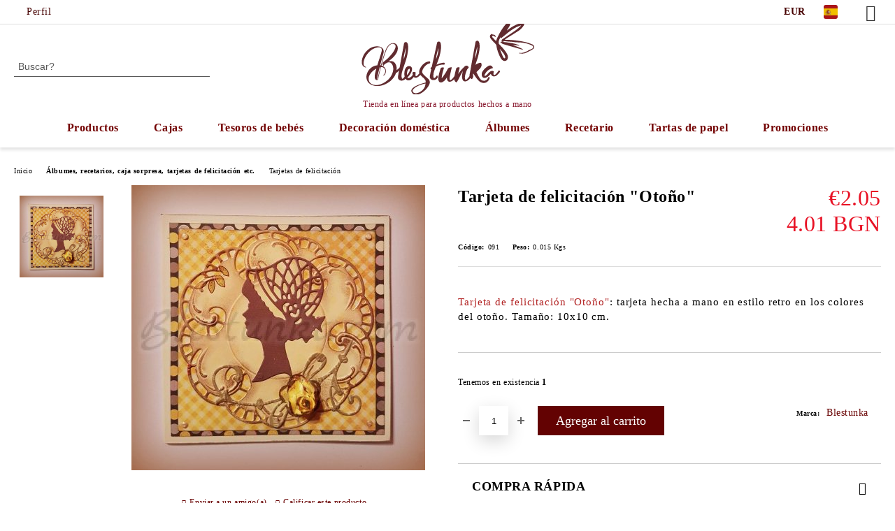

--- FILE ---
content_type: text/html; charset=utf-8
request_url: https://blestunka.com/es/product/954/tarjeta-de-felicitaci-n-oto-o.html
body_size: 16321
content:
<!DOCTYPE html>
<html lang="es">
<head>
	<meta http-equiv="Content-Type" content="text/html; charset=utf-8" />
<meta http-equiv="Content-Script-Type" content="text/javascript" />
<meta http-equiv="Content-Style-Type" content="text/css" />
<meta name="description" content="Tarjeta de felicitación &quot;Otoño&quot;: Tarjeta de felicitación &quot;Otoño&quot;: tarjeta hecha a mano en estilo retro en los colores del otoño. Tamaño: 10х10 cm.
 
Las tarjetas y los álbumes se pueden elaborar también a base de un pedido individual: en los colores, con los acentos y otras decoraciones que usted decida.

Puede hacer un pedido en e-mail: info@blestunka.com o dejando un mensaje privado en www.facebook.com/blestunka y nosotros&amp;nbsp; vamos a ofrecerle distintas variantes, toman" />
<meta name="keywords" content="Tarjeta, felicitación, Otoño, Tarjeta, felicitación" />
<meta name="twitter:card" content="summary" /><meta name="twitter:site" content="@server.seliton.com" /><meta name="twitter:title" content="www.blestunka.com: Tarjeta de felicitación &quot;Otoño&quot;" /><meta name="twitter:description" content="Tarjeta de felicitación &quot;Otoño&quot;: Tarjeta de felicitación &quot;Otoño&quot;: tarjeta hecha a mano en estilo retro en los colores del otoño. Tamaño: 10х10 cm.
 
Las tarjetas y los álbumes se pueden elaborar también a base de un pedido individual: en los colores, con los acentos y otras decoraciones que usted decida.

Puede hacer un pedido en e-mail: info@blestunka.com o dejando un mensaje privado en www.facebook.com/blestunka y nosotros&amp;nbsp; vamos a ofrecerle distintas variantes, toman" /><meta name="twitter:image" content="http://blestunka.com/userfiles/productimages/product_2844.jpg" />
<link rel="icon" type="image/x-icon" href="/favicon.ico" />
<title>www.blestunka.com: Tarjeta de felicitación &quot;Otoño&quot;</title>
<link rel="canonical" href="https://blestunka.com/es/product/954/tarjeta-de-felicitaci-n-oto-o.html" />

<link rel="stylesheet" type="text/css" href="/userfiles/css/css_111_1682.css" />
<script type="text/javascript" src="/userfiles/css/js_111_456.js"></script>
<meta name="viewport" content="width=device-width, initial-scale=1" />
<link rel="alternate" type="application/rss+xml" title="Noticias" href="/module.php?ModuleName=com.summercart.rss&amp;UILanguage=es&amp;FeedType=News" />
<script type="text/javascript">
$(function(){
	$('.innerbox').colorbox({minWidth: 500, minHeight: 300, maxWidth: '90%', maxHeight: '96%'});
		var maxProducts = 7;
	var httpsDomain = 'https://blestunka.com/';
	var searchUrl = '/es/search.html';
	var seeMoreText = 'ver más';
	
	SC.Util.initQuickSearch(httpsDomain, maxProducts, searchUrl, seeMoreText);
	});

SC.storeRoot = 'https://blestunka.com/';
SC.storeRootPath = '/';
SC.ML.PROVIDE_VALID_EMAIL = 'Se necesita proporcionar un correo electrónico válido.';
SC.JSVersion = '';
</script>


		<script type="application/ld+json">
			{
				"@context": "https://schema.org",
				"@type": "BreadcrumbList",
				"itemListElement":
				[
					{
						"@type": "ListItem",
						"position": 1,
						"item":
						{
							"@id": "https://blestunka.com/es/",
							"name": "Inicio"
						}
					},
					{
						"@type": "ListItem",
						"position": 2,
						"item":
						{
							"@id": "https://blestunka.com/es/category/251/lbumes-recetarios-caja-sorpresa-tarjetas-de-felicitaci-n-etc.html",
							"name": "Álbumes, recetarios, caja sorpresa, tarjetas de felicitación etc."
						}
					},
					{
						"@type": "ListItem",
						"position": 3,
						"item":
						{
							"@id": "https://blestunka.com/es/category/257/tarjetas-de-felicitaci-n.html",
							"name": "Tarjetas de felicitación"
						}
					},
					{
						"@type": "ListItem",
						"position": 4,
						"item":
						{
							"@id": "https://blestunka.com/es/product/954/tarjeta-de-felicitaci-n-oto-o.html",
							"name": "Tarjeta de felicitación &quot;Otoño&quot;"
						}
					}
				]
			}
		</script>





<meta property="og:site_name" content="www.blestunka.com" /><meta property="og:locality" content="Sofía" /><meta property="og:postal-code" content="1421" /><meta property="og:country-name" content="Bulgaria" /><meta property="og:email" content="info@blestunka.com" /><meta property="og:phone_number" content="+359887625524" /><meta property="og:type" content="product" /><meta property="og:title" content="Tarjeta de felicitación &quot;Otoño&quot;" /><meta property="og:url" content="https://blestunka.com/es/product/954/tarjeta-de-felicitaci-n-oto-o.html" /><meta property="og:image" content="https://blestunka.com/userfiles/productimages/product_2844.jpg" /><meta property="og:description" content="Tarjeta de felicitación &quot;Otoño&quot;: tarjeta hecha a mano en estilo retro en los colores del otoño. Tamaño: 10х10 cm." /><!-- Global site tag (gtag.js) - Google Analytics -->
<script>
	window.gtag_loaded = true;
	window.dataLayer = window.dataLayer || [];
	function gtag(){dataLayer.push(arguments);}
	
			gtag('consent', 'default', {
			'ad_storage': 'granted',
			'ad_user_data': 'granted',
			'ad_personalization': 'granted',
			'analytics_storage': 'granted',
			'functionality_storage': 'granted',
			'personalization_storage': 'granted',
			'security_storage': 'granted'
		});
	</script>
<script async src="https://www.googletagmanager.com/gtag/js?id=G-XG0XJ7Q4TJ "></script>
<script>
	gtag('js', new Date());
	gtag('config', 'G-XG0XJ7Q4TJ ', {'allow_enhanced_conversions':true});
</script>
<!-- /Global site tag (gtag.js) - Google Analytics -->
</head>

<body class="lang-es dynamic-page dynamic-page-product layout-214 layout-type-wide products-per-row-4 " >


<div class="c-body-container js-body-container">
	<div class="c-body-container__sub">
		
		<header class="container c-header js-header-container">
						<div class="c-header__topline">
				<div class="c-header__topline-inner">
					<div class="c-header__profile js-header-login-section">
						<div class="c-header__profile-toggle-icon">Perfil</div>
																								
												<div class="c-header__profile-dd">
							<a href="https://blestunka.com/es/login.html" class="c-header__profile_link c-header__profile-login">Iniciar sesión</a>
							<a href="https://blestunka.com/es/register.html" class="c-header__profile_link c-header__profile-register">Registrarse</a>
						</div>
												
						<div class="c-header__phone-wrapper c-header__contacet-row">
							<a href="tel:+359887625524" class="c-header__phone-number">+359887625524</a>
						</div>
					</div>
					
					<div class="c-header__lang-currency-social">
												<div class="c-header__currency js-header-currency">
							<span class="c-header__currency-label">Moneda</span>
							<div class="c_header__currency-selected">
								<span class="c-header__currency-code-wrapper"><span class="c_header__currency-selected-code">EUR</span></span>
							</div>
							<input type="hidden" name="CurrencyID" class="CurrencyID" id="js-selected-currencyid" value="2" />
							<ul id="currency-list" class="c-header__currency-list">
																<li class="c-header__currency-selector js-currency-selector selected" id="currencyId_2">EUR</li>
																<li class="c-header__currency-selector js-currency-selector " id="currencyId_6">BGN</li>
															</ul>
						</div>
												
												<div class="c-header__language js-header-language">
							<span class="c-header__language-label">Idioma</span>
							<div class="language-container">
																								<div class="c_header__language-selected">
									<span class="c-header__language-code-wrapper language-has-selection"><img src="/userfiles/languages/image_f61fa48f6ee2274decc5c34d140161df.jpg" width="50" height="50" alt="ES" /> <span class="c-header__language-code">ES</span></span>
								</div>
																
																<ul class="c-header__language-list">
																											<li class="c-header__language-dropdown">
									<a class="c-header__language-dropdown-link" href="/en/product/954/greeting-card-autumn.html">
										<img class="c-header__language-dropdown-image" src="/userfiles/languages/image_dcb86dfe785b05fff9f785813f58f6b5.jpg" width="50" height="50" alt="EN"  />
										<span class="c-header__language-code">EN</span>
									</a>
									</li>
																		<li class="c-header__language-dropdown">
									<a class="c-header__language-dropdown-link" href="/product/954/kartichka-esen.html">
										<img class="c-header__language-dropdown-image" src="/userfiles/languages/image_99b7055346bec7198b986d1436a6fbf4.jpg" width="50" height="50" alt="BG"  />
										<span class="c-header__language-code">BG</span>
									</a>
									</li>
																		<li class="c-header__language-dropdown selected">
									<a class="c-header__language-dropdown-link" href="/es/product/954/tarjeta-de-felicitaci-n-oto-o.html">
										<img class="c-header__language-dropdown-image" src="/userfiles/languages/image_f61fa48f6ee2274decc5c34d140161df.jpg" width="50" height="50" alt="ES"  />
										<span class="c-header__language-code">ES</span>
									</a>
									</li>
																	</ul>
															</div>
						</div>
												
						<div class="c-header__social-networks">
														<a class="c-header__social-icons social-network__fb" href="https://www.facebook.com/blestunka/" target="_blank" title="Facebook"></a>
																																																							</div>
					</div>
				</div>
			</div>
			
			<div class="c-header__standard">
				<div class="c-header__search js-header-search">
					<div class="c-header__search-advanced"><a class="c-header__search-advanced-link" href="/es/search.html?action=dmAdvancedSearch">Búsqueda Avanzada</a></div>
					<form action="/es/search.html" class="c-header_search_form js-header-search-form">
						<input type="text" class="c-header__search_input js-header-search-input" id="sbox" name="phrase" value="" placeholder="Buscar?" />
						<span class="c-header__search-button"><input type="submit" value="Buscar" class="c-header__search-button-submit" /></span>
					</form>
				</div>
				
				<h2 class="c-header__logo c-header__logo--is-image">
				<a class="c-header__logo-link" href="/es/">
					<img class="c-header__logo-image" src="/userfiles/logo/c_logo-pravoVE.png" alt="www.blestunka.com" width="247" height="103" />									</a>
				<span class="c-header__slogan-text" style="font-size: 12pt;color: #8a1c32;">Tienda en línea para productos hechos a mano</span>				</h2>
				
				<div class="c-header__info">
										
										<div class="c-header__cart js-header-cart js-header-mini-cart-wrapper">
												<div class="c-header__cart-wrapper">
							<div class="c-header__cart--empty-icon"></div>
						</div>
												
											</div>
									</div>
			</div>
			
			<div class="c-header__mobile">
				<ul class="c-header__mobile-menu">
					<li class="c-header__mobile-menu-item mobile-menu-item-nav js-mobile-menu-toggle-nav">
						<span class="c-header__mobile-menu-icon"></span>
					</li>
					<li class="c-header__mobile-menu-item mobile-menu-item-search">
						<svg xmlns="http://www.w3.org/2000/svg" width="24.811" height="24.811" viewBox="0 0 21.811 21.811">
							<g id="search-outline" transform="translate(-63.25 -63.25)">
								<path id="Path_113" data-name="Path 113" d="M72.182,64a8.182,8.182,0,1,0,8.182,8.182A8.182,8.182,0,0,0,72.182,64Z" fill="none" stroke="#000" stroke-miterlimit="10" stroke-width="1.5"/>
								<path id="Path_114" data-name="Path 114" d="M338.29,338.29,344,344" transform="translate(-260.004 -260.004)" fill="none" stroke="#000" stroke-linecap="round" stroke-miterlimit="10" stroke-width="1.5"/>
							</g>
						</svg>
						<div class="c-header__search c-header__search--mobile">
							<form action="/es/search.html" class="c-header_search_form js-header-search-form">
								<input type="text" class="c-header__search_input c-header__search_input--mobile js-header-search-input" id="js-search-phrase" name="phrase" value="" placeholder="Buscar?" />
								<span class="c-header__search-button"><input type="submit" value="Buscar" class="c-header__search-button-submit" /></span>
							</form>
						</div>
					</li>
					<li class="c-header__standard-logo-section">
						<h2 class="c-header__logo c-header__logo--is-image">
						<a href="/es/" alt="Logo">
							<img class="c-header__logo-image" src="/userfiles/logo/c_logo-pravoVE.png" alt="www.blestunka.com" width="247" height="103" />													</a>
						</h2>
					</li>
					<li class="c-header__mobile-menu-item is-mobile-cart">
												
																		<div id="mobile-cart" class="mobile-menu-item-cart js-mobile-menu-item-cart">
							<svg xmlns="http://www.w3.org/2000/svg" width="31" height="30" viewBox="0 0 31 30">
								<g id="cart-41" transform="translate(1.5 0.5)">
									<circle id="Ellipse_37" data-name="Ellipse 37" cx="1.847" cy="1.847" r="1.847" transform="translate(9.451 24.148)" fill="#000812"/>
									<path id="Ellipse_37_-_Outline" data-name="Ellipse 37 - Outline" d="M1.847-.5A2.347,2.347,0,1,1-.5,1.847,2.35,2.35,0,0,1,1.847-.5Zm0,3.695A1.347,1.347,0,1,0,.5,1.847,1.349,1.349,0,0,0,1.847,3.195Z" transform="translate(9.451 24.148)"/>
									<circle id="Ellipse_38" data-name="Ellipse 38" cx="1.847" cy="1.847" r="1.847" transform="translate(20.166 24.148)" fill="#000812"/>
									<path id="Ellipse_38_-_Outline" data-name="Ellipse 38 - Outline" d="M1.847-.5A2.347,2.347,0,1,1-.5,1.847,2.35,2.35,0,0,1,1.847-.5Zm0,3.695A1.347,1.347,0,1,0,.5,1.847,1.349,1.349,0,0,0,1.847,3.195Z" transform="translate(20.166 24.148)"/>
									<path id="Path_88" data-name="Path 88" d="M22.352,21.855H10.732a3.527,3.527,0,0,1-3.357-3.112L4.066,2.843H.709a1,1,0,0,1,0-2h4.17a1,1,0,0,1,.979.8l.877,4.215H26.709a1,1,0,0,1,.986,1.167L25.714,18.714l0,.02A3.529,3.529,0,0,1,22.352,21.855Zm-15.2-14L9.334,18.344l0,.016c.138.723.577,1.5,1.394,1.5h11.62c.814,0,1.253-.766,1.393-1.486L25.525,7.854Z" transform="translate(0 0)"/>
									<rect id="Rectangle_179" data-name="Rectangle 179" width="31" height="30" transform="translate(-1.5 -0.5)" fill="none"/>
								</g>
							</svg>
						</div>
												
																	</li>
				</ul>
			</div>
			<div class="c-mobile-holder"></div>
		</header><!-- header container -->
<main>
<div class="o-column c-layout-top o-layout--horizontal c-layout-top__sticky sticky js-layout-top">
	<div class="c-layout-wrapper c-layout-top__sticky-wrapper">
		<div class="o-box c-box-main-menu js-main-menu-box">
	<div class="c-mobile__close js-mobile-close-menu"></div>
	<div class="c-mobile__phone js-mobile-phone-content"></div>
	<div class="c-mobile__nav">
		<div class="c-mobile__nav-item is-menu js-mobile-toggle-menu is-active"><span>Menú</span></div>
		<div class="c-mobile__nav-item is-profile js-mobile-toggle-profile"><span>Perfil</span></div>
		<div class="c-mobile__nav-item is-int js-mobile-toggle-int"><i class="js-mobile-current-flag"></i><span>Idioma</span></div>
	</div>
	
	<div class="o-box-content c-box-main-menu__content">
		<ul class="c-box-main-menu__list">
						<li class="menu-item-dropdown-menu c-box-main-menu__item js-box-main-menu__item has-submenus">
				<a href="#" title="Productos" class="c-box-main-menu__item-link">
										Productos
					<span class="c-box-main-menu__mobile-control js-mobile-control"><span>+</span></span>
				</a>
									<ul class="o-box-content c-box-dd-categories__subcategory-list js-box-dd-categories__subcategory-list">
			<li class="c-box-dd-categories__item js-box-dd-categories-item c-box-dd-categories__categoryid-228 has-submenus is-first   ">
			<a href="/es/category/228/cajas.html" class="c-box-dd-categories__subcategory-item-link hasProducts is-parent">
				<span>Cajas</span><span class="c-box-main-menu__mobile-control js-mobile-control"><span>+</span></span>
			</a>
			<ul class="o-box-content c-box-dd-categories__subcategory-list js-box-dd-categories__subcategory-list">
			<li class="c-box-dd-categories__item js-box-dd-categories-item c-box-dd-categories__categoryid-222  is-first   ">
			<a href="/es/category/222/cajas-para-tesoros-de-beb-s-y-ni-os.html" class="c-box-dd-categories__subcategory-item-link noProducts ">
				<span>Cajas para tesoros de bebés y niños</span><span class="c-box-main-menu__mobile-control js-mobile-control"><span>+</span></span>
			</a>
			
		</li>
			<li class="c-box-dd-categories__item js-box-dd-categories-item c-box-dd-categories__categoryid-229     ">
			<a href="/es/category/229/cajas-de-madera-para-joyas.html" class="c-box-dd-categories__subcategory-item-link noProducts ">
				<span>Cajas de madera para joyas</span><span class="c-box-main-menu__mobile-control js-mobile-control"><span>+</span></span>
			</a>
			
		</li>
			<li class="c-box-dd-categories__item js-box-dd-categories-item c-box-dd-categories__categoryid-232     ">
			<a href="/es/category/232/cajas-de-madera-para-t.html" class="c-box-dd-categories__subcategory-item-link noProducts ">
				<span>Cajas de madera para té</span><span class="c-box-main-menu__mobile-control js-mobile-control"><span>+</span></span>
			</a>
			
		</li>
			<li class="c-box-dd-categories__item js-box-dd-categories-item c-box-dd-categories__categoryid-233   is-last  ">
			<a href="/es/category/233/cajas-de-madera-para-vino.html" class="c-box-dd-categories__subcategory-item-link noProducts ">
				<span>Cajas de madera para vino</span><span class="c-box-main-menu__mobile-control js-mobile-control"><span>+</span></span>
			</a>
			
		</li>
	</ul>
		</li>
			<li class="c-box-dd-categories__item js-box-dd-categories-item c-box-dd-categories__categoryid-251 has-submenus   is-open ">
			<a href="/es/category/251/lbumes-recetarios-caja-sorpresa-tarjetas-de-felicitaci-n-etc.html" class="c-box-dd-categories__subcategory-item-link hasProducts is-parent">
				<span>Álbumes, recetarios, caja sorpresa, tarjetas de felicitación etc.</span><span class="c-box-main-menu__mobile-control js-mobile-control"><span>+</span></span>
			</a>
			<ul class="o-box-content c-box-dd-categories__subcategory-list js-box-dd-categories__subcategory-list">
			<li class="c-box-dd-categories__item js-box-dd-categories-item c-box-dd-categories__categoryid-255  is-first   ">
			<a href="/es/category/255/lbumes.html" class="c-box-dd-categories__subcategory-item-link noProducts ">
				<span>Álbumes</span><span class="c-box-main-menu__mobile-control js-mobile-control"><span>+</span></span>
			</a>
			
		</li>
			<li class="c-box-dd-categories__item js-box-dd-categories-item c-box-dd-categories__categoryid-265     ">
			<a href="/es/category/265/recetario.html" class="c-box-dd-categories__subcategory-item-link noProducts ">
				<span>Recetario</span><span class="c-box-main-menu__mobile-control js-mobile-control"><span>+</span></span>
			</a>
			
		</li>
			<li class="c-box-dd-categories__item js-box-dd-categories-item c-box-dd-categories__categoryid-264     ">
			<a href="/es/category/264/caja-sorpresa-explosiva.html" class="c-box-dd-categories__subcategory-item-link noProducts ">
				<span>Caja sorpresa explosiva</span><span class="c-box-main-menu__mobile-control js-mobile-control"><span>+</span></span>
			</a>
			
		</li>
			<li class="c-box-dd-categories__item js-box-dd-categories-item c-box-dd-categories__categoryid-257     is-current">
			<a href="/es/category/257/tarjetas-de-felicitaci-n.html" class="c-box-dd-categories__subcategory-item-link noProducts ">
				<span>Tarjetas de felicitación</span><span class="c-box-main-menu__mobile-control js-mobile-control"><span>+</span></span>
			</a>
			
		</li>
			<li class="c-box-dd-categories__item js-box-dd-categories-item c-box-dd-categories__categoryid-263   is-last  ">
			<a href="/es/category/263/sobres-para-regalar-dinero.html" class="c-box-dd-categories__subcategory-item-link noProducts ">
				<span>Sobres para regalar dinero</span><span class="c-box-main-menu__mobile-control js-mobile-control"><span>+</span></span>
			</a>
			
		</li>
	</ul>
		</li>
			<li class="c-box-dd-categories__item js-box-dd-categories-item c-box-dd-categories__categoryid-226 has-submenus    ">
			<a href="/es/category/226/decoraci-n-dom-stica.html" class="c-box-dd-categories__subcategory-item-link hasProducts is-parent">
				<span>Decoración doméstica</span><span class="c-box-main-menu__mobile-control js-mobile-control"><span>+</span></span>
			</a>
			<ul class="o-box-content c-box-dd-categories__subcategory-list js-box-dd-categories__subcategory-list">
			<li class="c-box-dd-categories__item js-box-dd-categories-item c-box-dd-categories__categoryid-227  is-first   ">
			<a href="/es/category/227/lienzos-de-algod-n.html" class="c-box-dd-categories__subcategory-item-link noProducts ">
				<span>Lienzos de algodón</span><span class="c-box-main-menu__mobile-control js-mobile-control"><span>+</span></span>
			</a>
			
		</li>
			<li class="c-box-dd-categories__item js-box-dd-categories-item c-box-dd-categories__categoryid-249     ">
			<a href="/es/category/249/tablas-de-madera.html" class="c-box-dd-categories__subcategory-item-link noProducts ">
				<span>Tablas de madera</span><span class="c-box-main-menu__mobile-control js-mobile-control"><span>+</span></span>
			</a>
			
		</li>
			<li class="c-box-dd-categories__item js-box-dd-categories-item c-box-dd-categories__categoryid-266     ">
			<a href="/es/category/266/caminos-de-mesa.html" class="c-box-dd-categories__subcategory-item-link noProducts ">
				<span>Caminos de mesa</span><span class="c-box-main-menu__mobile-control js-mobile-control"><span>+</span></span>
			</a>
			
		</li>
			<li class="c-box-dd-categories__item js-box-dd-categories-item c-box-dd-categories__categoryid-245     ">
			<a href="/es/category/245/piedras-pintadas-a-mano.html" class="c-box-dd-categories__subcategory-item-link noProducts ">
				<span>Piedras pintadas a mano</span><span class="c-box-main-menu__mobile-control js-mobile-control"><span>+</span></span>
			</a>
			
		</li>
			<li class="c-box-dd-categories__item js-box-dd-categories-item c-box-dd-categories__categoryid-250   is-last  ">
			<a href="/es/category/250/varios.html" class="c-box-dd-categories__subcategory-item-link noProducts ">
				<span>Varios</span><span class="c-box-main-menu__mobile-control js-mobile-control"><span>+</span></span>
			</a>
			
		</li>
	</ul>
		</li>
			<li class="c-box-dd-categories__item js-box-dd-categories-item c-box-dd-categories__categoryid-256     ">
			<a href="/es/category/256/tartas-de-papel.html" class="c-box-dd-categories__subcategory-item-link noProducts ">
				<span>Tartas de papel</span><span class="c-box-main-menu__mobile-control js-mobile-control"><span>+</span></span>
			</a>
			
		</li>
			<li class="c-box-dd-categories__item js-box-dd-categories-item c-box-dd-categories__categoryid-225 has-submenus    ">
			<a href="/es/category/225/joyas.html" class="c-box-dd-categories__subcategory-item-link hasProducts is-parent">
				<span>Joyas</span><span class="c-box-main-menu__mobile-control js-mobile-control"><span>+</span></span>
			</a>
			<ul class="o-box-content c-box-dd-categories__subcategory-list js-box-dd-categories__subcategory-list">
			<li class="c-box-dd-categories__item js-box-dd-categories-item c-box-dd-categories__categoryid-223 has-submenus is-first   ">
			<a href="/es/category/223/pulseras.html" class="c-box-dd-categories__subcategory-item-link hasProducts is-parent">
				<span>Pulseras</span><span class="c-box-main-menu__mobile-control js-mobile-control"><span>+</span></span>
			</a>
			<ul class="o-box-content c-box-dd-categories__subcategory-list js-box-dd-categories__subcategory-list">
			<li class="c-box-dd-categories__item js-box-dd-categories-item c-box-dd-categories__categoryid-253  is-first   ">
			<a href="/es/category/253/pulseras-de-punto.html" class="c-box-dd-categories__subcategory-item-link noProducts ">
				<span>Pulseras de punto</span><span class="c-box-main-menu__mobile-control js-mobile-control"><span>+</span></span>
			</a>
			
		</li>
			<li class="c-box-dd-categories__item js-box-dd-categories-item c-box-dd-categories__categoryid-254   is-last  ">
			<a href="/es/category/254/pulseras-con-cuentas.html" class="c-box-dd-categories__subcategory-item-link noProducts ">
				<span>Pulseras con cuentas</span><span class="c-box-main-menu__mobile-control js-mobile-control"><span>+</span></span>
			</a>
			
		</li>
	</ul>
		</li>
			<li class="c-box-dd-categories__item js-box-dd-categories-item c-box-dd-categories__categoryid-261   is-last  ">
			<a href="/es/category/261/otros-accesorios.html" class="c-box-dd-categories__subcategory-item-link noProducts ">
				<span>Otros accesorios</span><span class="c-box-main-menu__mobile-control js-mobile-control"><span>+</span></span>
			</a>
			
		</li>
	</ul>
		</li>
			<li class="c-box-dd-categories__item js-box-dd-categories-item c-box-dd-categories__categoryid-252     ">
			<a href="/es/category/252/talla-en-madera.html" class="c-box-dd-categories__subcategory-item-link noProducts ">
				<span>Talla en madera</span><span class="c-box-main-menu__mobile-control js-mobile-control"><span>+</span></span>
			</a>
			
		</li>
			<li class="c-box-dd-categories__item js-box-dd-categories-item c-box-dd-categories__categoryid-224     ">
			<a href="/es/category/224/sets-de-regalos.html" class="c-box-dd-categories__subcategory-item-link noProducts ">
				<span>Sets de regalos</span><span class="c-box-main-menu__mobile-control js-mobile-control"><span>+</span></span>
			</a>
			
		</li>
			<li class="c-box-dd-categories__item js-box-dd-categories-item c-box-dd-categories__categoryid-235 has-submenus    ">
			<a href="/es/category/235/galer-a-de-arte.html" class="c-box-dd-categories__subcategory-item-link hasProducts is-parent">
				<span>Galería de arte</span><span class="c-box-main-menu__mobile-control js-mobile-control"><span>+</span></span>
			</a>
			<ul class="o-box-content c-box-dd-categories__subcategory-list js-box-dd-categories__subcategory-list">
			<li class="c-box-dd-categories__item js-box-dd-categories-item c-box-dd-categories__categoryid-237  is-first   ">
			<a href="/es/category/237/galer-a.html" class="c-box-dd-categories__subcategory-item-link noProducts ">
				<span>Galería</span><span class="c-box-main-menu__mobile-control js-mobile-control"><span>+</span></span>
			</a>
			
		</li>
			<li class="c-box-dd-categories__item js-box-dd-categories-item c-box-dd-categories__categoryid-239     ">
			<a href="/es/category/239/retratos-art-sticos.html" class="c-box-dd-categories__subcategory-item-link noProducts ">
				<span>Retratos artísticos</span><span class="c-box-main-menu__mobile-control js-mobile-control"><span>+</span></span>
			</a>
			
		</li>
			<li class="c-box-dd-categories__item js-box-dd-categories-item c-box-dd-categories__categoryid-248   is-last  ">
			<a href="/es/category/248/caricaturas.html" class="c-box-dd-categories__subcategory-item-link noProducts ">
				<span>Caricaturas </span><span class="c-box-main-menu__mobile-control js-mobile-control"><span>+</span></span>
			</a>
			
		</li>
	</ul>
		</li>
			<li class="c-box-dd-categories__item js-box-dd-categories-item c-box-dd-categories__categoryid-242 has-submenus  is-last  ">
			<a href="/es/category/242/productos-de-temporada.html" class="c-box-dd-categories__subcategory-item-link hasProducts is-parent">
				<span>Productos de temporada</span><span class="c-box-main-menu__mobile-control js-mobile-control"><span>+</span></span>
			</a>
			<ul class="o-box-content c-box-dd-categories__subcategory-list js-box-dd-categories__subcategory-list">
			<li class="c-box-dd-categories__item js-box-dd-categories-item c-box-dd-categories__categoryid-243  is-first   ">
			<a href="/es/category/243/pascuas.html" class="c-box-dd-categories__subcategory-item-link noProducts ">
				<span>Pascuas</span><span class="c-box-main-menu__mobile-control js-mobile-control"><span>+</span></span>
			</a>
			
		</li>
			<li class="c-box-dd-categories__item js-box-dd-categories-item c-box-dd-categories__categoryid-244   is-last  ">
			<a href="/es/category/244/navidad.html" class="c-box-dd-categories__subcategory-item-link noProducts ">
				<span>Navidad</span><span class="c-box-main-menu__mobile-control js-mobile-control"><span>+</span></span>
			</a>
			
		</li>
	</ul>
		</li>
	</ul>
							</li>
						<li class="menu-item-dropdown-menu c-box-main-menu__item js-box-main-menu__item has-submenus">
				<a href="/es/category/228/cajas.html" title="Cajas" class="c-box-main-menu__item-link">
										Cajas
					<span class="c-box-main-menu__mobile-control js-mobile-control"><span>+</span></span>
				</a>
									<ul class="o-box-content c-box-dd-categories__subcategory-list js-box-dd-categories__subcategory-list">
			<li class="c-box-dd-categories__item js-box-dd-categories-item c-box-dd-categories__categoryid-222  is-first   ">
			<a href="/es/category/222/cajas-para-tesoros-de-beb-s-y-ni-os.html" class="c-box-dd-categories__subcategory-item-link noProducts ">
				<span>Cajas para tesoros de bebés y niños</span><span class="c-box-main-menu__mobile-control js-mobile-control"><span>+</span></span>
			</a>
			
		</li>
			<li class="c-box-dd-categories__item js-box-dd-categories-item c-box-dd-categories__categoryid-229     ">
			<a href="/es/category/229/cajas-de-madera-para-joyas.html" class="c-box-dd-categories__subcategory-item-link noProducts ">
				<span>Cajas de madera para joyas</span><span class="c-box-main-menu__mobile-control js-mobile-control"><span>+</span></span>
			</a>
			
		</li>
			<li class="c-box-dd-categories__item js-box-dd-categories-item c-box-dd-categories__categoryid-232     ">
			<a href="/es/category/232/cajas-de-madera-para-t.html" class="c-box-dd-categories__subcategory-item-link noProducts ">
				<span>Cajas de madera para té</span><span class="c-box-main-menu__mobile-control js-mobile-control"><span>+</span></span>
			</a>
			
		</li>
			<li class="c-box-dd-categories__item js-box-dd-categories-item c-box-dd-categories__categoryid-233   is-last  ">
			<a href="/es/category/233/cajas-de-madera-para-vino.html" class="c-box-dd-categories__subcategory-item-link noProducts ">
				<span>Cajas de madera para vino</span><span class="c-box-main-menu__mobile-control js-mobile-control"><span>+</span></span>
			</a>
			
		</li>
	</ul>
							</li>
						<li class=" c-box-main-menu__item js-box-main-menu__item">
				<a href="/es/category/222/cajas-para-tesoros-de-beb-s-y-ni-os.html" title="Tesoros de bebés" class="c-box-main-menu__item-link">
										Tesoros de bebés
					<span class="c-box-main-menu__mobile-control js-mobile-control"><span>+</span></span>
				</a>
							</li>
						<li class="menu-item-dropdown-menu c-box-main-menu__item js-box-main-menu__item has-submenus">
				<a href="/es/category/226/decoraci-n-dom-stica.html" title="Decoración doméstica" class="c-box-main-menu__item-link">
										Decoración doméstica
					<span class="c-box-main-menu__mobile-control js-mobile-control"><span>+</span></span>
				</a>
									<ul class="o-box-content c-box-dd-categories__subcategory-list js-box-dd-categories__subcategory-list">
			<li class="c-box-dd-categories__item js-box-dd-categories-item c-box-dd-categories__categoryid-227  is-first   ">
			<a href="/es/category/227/lienzos-de-algod-n.html" class="c-box-dd-categories__subcategory-item-link noProducts ">
				<span>Lienzos de algodón</span><span class="c-box-main-menu__mobile-control js-mobile-control"><span>+</span></span>
			</a>
			
		</li>
			<li class="c-box-dd-categories__item js-box-dd-categories-item c-box-dd-categories__categoryid-249     ">
			<a href="/es/category/249/tablas-de-madera.html" class="c-box-dd-categories__subcategory-item-link noProducts ">
				<span>Tablas de madera</span><span class="c-box-main-menu__mobile-control js-mobile-control"><span>+</span></span>
			</a>
			
		</li>
			<li class="c-box-dd-categories__item js-box-dd-categories-item c-box-dd-categories__categoryid-266     ">
			<a href="/es/category/266/caminos-de-mesa.html" class="c-box-dd-categories__subcategory-item-link noProducts ">
				<span>Caminos de mesa</span><span class="c-box-main-menu__mobile-control js-mobile-control"><span>+</span></span>
			</a>
			
		</li>
			<li class="c-box-dd-categories__item js-box-dd-categories-item c-box-dd-categories__categoryid-245     ">
			<a href="/es/category/245/piedras-pintadas-a-mano.html" class="c-box-dd-categories__subcategory-item-link noProducts ">
				<span>Piedras pintadas a mano</span><span class="c-box-main-menu__mobile-control js-mobile-control"><span>+</span></span>
			</a>
			
		</li>
			<li class="c-box-dd-categories__item js-box-dd-categories-item c-box-dd-categories__categoryid-250   is-last  ">
			<a href="/es/category/250/varios.html" class="c-box-dd-categories__subcategory-item-link noProducts ">
				<span>Varios</span><span class="c-box-main-menu__mobile-control js-mobile-control"><span>+</span></span>
			</a>
			
		</li>
	</ul>
							</li>
						<li class=" c-box-main-menu__item js-box-main-menu__item">
				<a href="/es/category/255/lbumes.html" title="Álbumes" class="c-box-main-menu__item-link">
										Álbumes
					<span class="c-box-main-menu__mobile-control js-mobile-control"><span>+</span></span>
				</a>
							</li>
						<li class=" c-box-main-menu__item js-box-main-menu__item">
				<a href="/es/category/265/recetario.html" title="Recetario" class="c-box-main-menu__item-link">
										Recetario
					<span class="c-box-main-menu__mobile-control js-mobile-control"><span>+</span></span>
				</a>
							</li>
						<li class=" c-box-main-menu__item js-box-main-menu__item">
				<a href="/es/category/256/tartas-de-papel.html" title="Tartas de papel" class="c-box-main-menu__item-link">
										Tartas de papel
					<span class="c-box-main-menu__mobile-control js-mobile-control"><span>+</span></span>
				</a>
							</li>
						<li class=" c-box-main-menu__item js-box-main-menu__item">
				<a href="/es/all_promotions.html" title="Promociones" class="c-box-main-menu__item-link">
										Promociones
					<span class="c-box-main-menu__mobile-control js-mobile-control"><span>+</span></span>
				</a>
							</li>
					</ul>
	</div>
	
	<div class="c-mobile__profile-content js-mobile-profile-content" style="display: none;"></div>
	
	<div class="c-mobile__int-content js-mobile-int-content" style="display: none;"></div>

</div>

<script type="text/javascript">
	$(function(){
		if ($(window).width() <= 1110) {
			$('.js-mobile-menu-toggle-nav').click(function(){
				$('.js-main-menu-box').addClass('is-active');
			});

			$('.js-mobile-toggle-menu').click(function(){
				$(this).addClass('is-active');
				$('.c-box-main-menu__content').show();

				$('.js-mobile-toggle-profile').removeClass('is-active');
				$('.js-mobile-profile-content').hide();
				$('.js-mobile-toggle-int').removeClass('is-active');
				$('.js-mobile-int-content').hide();
			});
			$('.js-mobile-toggle-profile').click(function(){
				$(this).addClass('is-active');
				$('.js-mobile-profile-content').show();

				$('.js-mobile-toggle-menu').removeClass('is-active');
				$('.c-box-main-menu__content').hide();
				$('.js-mobile-toggle-int').removeClass('is-active');
				$('.js-mobile-int-content').hide();
			});
			$('.js-mobile-toggle-int').click(function(){
				$(this).addClass('is-active');
				$('.js-mobile-int-content').show();

				$('.js-mobile-toggle-profile').removeClass('is-active');
				$('.js-mobile-profile-content').hide();
				$('.js-mobile-toggle-menu').removeClass('is-active');
				$('.c-box-main-menu__content').hide();
			});

			$('.js-mobile-close-menu').click(function(){
				$('.js-main-menu-box').removeClass('is-active');
				$('.js-mobile-menu-item-nav').toggleClass('is-active');
			});
			var currentFlag = $('.c_header__language-selected .c-header__language-code-wrapper').html();
			$('.js-mobile-current-flag').append(currentFlag);

			if ($('.js-header-language').length == 0 && $('.js-header-currency').length == 0) {
				$('.js-mobile-toggle-int').hide();
			}
		}
	});
</script>
	</div>
</div>

<div class="c-layout-main js-layout-main">
		<div id="c-layout-main__column-left" class="o-layout--vertical c-layout-main--wide">
		<div class="c-layout-wrapper">
			
			<div id="product-page" class="c-page-product"
	 xmlns:product="http://search.yahoo.com/searchmonkey/product/"
	 xmlns:rdfs="http://www.w3.org/2000/01/rdf-schema#"
	 xmlns:media="http://search.yahoo.com/searchmonkey/media/"
	 xmlns:review="http://purl.org/stuff/rev#"
	 xmlns:use="http://search.yahoo.com/searchmonkey-datatype/use/"
	 xmlns:currency="http://search.yahoo.com/searchmonkey-datatype/currency/"
	 itemscope itemtype="http://schema.org/Product">
	
	<div class="c-breadcrumb c-breadcrumb__list">
		<span class="c-breadcrumb__item"><a href="/es/" class="c-breadcrumb__item-link">Inicio</a> </span>
				<span class="c-breadcrumb__separator"></span>
		<span class="c-breadcrumb__item"><a href="/es/category/251/lbumes-recetarios-caja-sorpresa-tarjetas-de-felicitaci-n-etc.html" class="c-breadcrumb__item-link">Álbumes, recetarios, caja sorpresa, tarjetas de felicitación etc.</a></span>
				<span class="c-breadcrumb__separator"></span>
		<span class="c-breadcrumb__item"><a href="/es/category/257/tarjetas-de-felicitaci-n.html" class="c-breadcrumb__item-link">Tarjetas de felicitación</a></span>
				<span class="c-breadcrumb__item--last">Tarjeta de felicitación &quot;Otoño&quot;</span>
	</div>
	
	<div class="o-page-content">
		<div class="c-dynamic-area c-dynamic-area__top"></div>
		
		<div class="c-product__top-area">
				<!-- Description Price Block -->
			<div class="product-page-description-price-block">
				<div class="c-product-page__product-name-and-price">
					<h1 class="c-product-page__product-name fn js-product-name-holder" property="rdfs:label" itemprop="name">
						Tarjeta de felicitación &quot;Otoño&quot;
					</h1>
											<div id="ProductPricesHolder" class="c-product-page__product-price-wrapper js-product-prices-holder">
														<div class="c-product-page__product-price-section u-dual-price__product-page is-price-with-tax">
			
	
		<!-- Show prices with taxes applied. -->
			
						
		<!-- The product has no price modifiers. It may have wholesale price. -->
				<!-- No wholesale price. The list price is the final one. No discounts. -->
		<div class="c-price-exclude-taxes product-price u-price__base__wrapper u-dual-price__big-price" itemprop="offers" itemscope itemtype="http://schema.org/Offer">
			<span class="c-price-exclude-taxes__no-wholesale-price-list-label what-price u-price__base__label">Precio:</span>
			<span class="c-price-exclude-taxes__no-wholesale-price-list-price taxed-price-value u-price__base__value">
				 €2.05
								<span class="c-price-exclude-taxes__no-wholesale-price-list-price taxed-price-value u-product-page__price-dual-currency">4.01 BGN</span>
							</span>
			<span class="c-price-exclude-taxes__no-wholesale-price-list-price-digits price" style="display:none;" itemprop="price">2.05</span>
			<span class="c-price-exclude-taxes__no-wholesale-price-currency currency" style="display:none;" itemprop="priceCurrency">EUR</span>
			<link itemprop="url" href="/es/product/954/tarjeta-de-felicitaci-n-oto-o.html" />
			<meta itemprop="availability" content="https://schema.org/InStock" />
			
		</div>
				
				
			
		
		
		



	
	</div>													</div>
									</div>
				
				<ul class="c-product-page__product-features">
										
					
										<li class="c-product-page__product-code-wrapper">
						<div class="c-product-page__product-code-label">Código:</div>
						<div id="ProductCode" class="c-product-page__product-code sku js-product-page__product-code u-ellipsis" property="product:identifier" datatype="use:sku" itemprop="sku">091</div>
					</li>
															<li class="c-product-page__product-weight-wrapper">
						<div class="c-product-page__product-weight-label">Peso:</div>
						<div class="c-product-page__weight" itemprop="weight">
							<span id="ProductWeight" class="c-product-page__weight-value js-product-page__product-weight" property="product:weight">0.015</span>
							<span class="c-product-page__weight-unit">Kgs</span>
						</div>
					</li>
									</ul>
				
								
				<div class="c-product-page__product-details">
					<div class="c-product-page__product-description-wrapper">
												<div class="c-product-page__product-description s-html-editor description" property="rdfs:comment" itemprop="description"><p><span style="color:#B22222;">Tarjeta de felicitación "Otoño"</span>: tarjeta hecha a mano en estilo retro en los colores del otoño. Tamaño: 10х10 cm.</p>
</div>
																								
											</div>
					
					<!-- Cart form -->
					<form action="https://blestunka.com/es/cart.html" method="post" id="cart_form" class="c-product-page__cart-form item " >
						<div class="product-page__price-and-options">
													</div>
					
												
						<div class="c-product-page__buy-buttons">
							<div class="c-product-page__availability-label availability s-html-editor js-availability-label" style="display: block">
								<p>Tenemos en existencia <strong>1</strong></p>

							</div>
							
														<div class="c-product-page__add-to-wishlist-button">
								
							</div>
														
																																			
							<div class="c-product-page__buy-buttons-wrapper">
								<!--// measure unit plugin inject //-->
																
								<div class="quantity availability add-to-cart js-button-add-to-cart-wrapper js-product-page__add-to-cart" >
									<span class="value-title" title="in_stock"></span>									<!--// measure unit plugin inject //-->
																		
																		<span class="c-product-page__quantity-minus js-quantity-minus">-</span>
																		<input aria-label="Cantidad" type="text" class="c-product-page__quantity-input js-quantity-input" name="Quantity" value="1" size="1" />
																		<span class="c-product-page__quantity-plus js-quantity-plus">+</span>
																		
									<!--// measure unit plugin inject //-->
																		
									<div class="c-button__add-to-cart-wrapper js-button-add-to-cart o-button-add-to-cart u-designer-button">
										<input type="submit" class="c-button c-button__add-to-cart js-button-add-to-cart o-button-add-to-cart-submit u-designer-button-submit" value="Agregar al carrito" />
										<span class="c-button__add-to-cart-icon o-button-add-to-cart-icon"></span>
									</div>
								</div>
								
																<div class="c-product-page__product-brand-wrapper" itemprop="brand" itemscope itemtype="http://schema.org/Organization">
																		<span class="brand-name-wrapper">
										<span class="c-product-page__product-brand-label">Marca:</span>
										<a class="c-product-page__product-brand-link" rel="product:brand" typeof="vcard:VCard commerce:Business" property="vcard:url" href="/es/brand/128/blestunka.html" itemprop="url"><span class="brand" property="vcard:organization-name" itemprop="name">Blestunka</span></a>
									</span>
																		
																		
																	</div>
															</div>
						</div>
						
						<input type="hidden" name="action" value="dmAddToCart" />
						<input type="hidden" class="js-product-page-product-id" id="ProductID" name="ProductID" value="954" />
						<input type="hidden" class="js-product-page-productvariant-id" id="ProductVariantID" name="ProductVariantID" value="" />
																													</form>
					
										<div class="c-product-page__quick-buy js-quick-checkout-section">
							<div class="c-quick-buy__section js-quick-buy-section">
	<div class="c-quick-buy__toggle-section js-toggle-quick-buy">
		<p class="c-quick-buy__title">Compra rápida</p>
	</div>
	<div class="c-quick-buy">
		<span class="c-quick-buy__subtitle">Just 3 campos to fill in</span>
		
		<div class="c-quick-buy__list">
							<div class="c-quick-buy__item">
					<input id="QuickBuyPhone" name="QuickBuyPhone" type="tel" placeholder="Teléfono" class="c-quick-buy__input" form="quick_buy">
				</div>
										<div class="c-quick-buy__item">
					<input id="QuickBuyName" name="QuickBuyName" type="text" placeholder="Su Nombre" class="c-quick-buy__input" form="quick_buy">
				</div>
										<div class="c-quick-buy__item">
					<input id="QuickBuyEmail" name="QuickBuyEmail" type="email" placeholder="Correo electrónico" class="c-quick-buy__input" form="quick_buy">
				</div>
									
						
			<div class="c-quick-buy__button-and-info-text">
				<div class="c-quick-buy__info-text">Contactaremos con Usted para finalizar el pedido</div>
				
				<div class="c-quick-buy__item c-quick-buy__button-wrapper">
					<input type="submit" value="Comprar ahora" class="c-quick-buy__button o-button-simple-submit u-designer-button-submit" form="quick_buy">
					<span class="c-quick-buy__button-icon o-button-simple-icon"></span>
				</div>
			
			</div>
		</div>
		<input class="u-form-security-code" name="VerifField" id="VerifField" type="text" value="" form="quick_buy"/>
	</div>
	
	<script type="text/javascript">
        SC.ML.QUICK_BUY_EMPTY_FIELD = 'Rrellene %%FIELD%%, por favor.';
        SC.ML.QUICK_BUY_ORDER_SUCCESS = 'Pedido hecho con éxito';
        SC.ML.QUICK_BUY_ORDER_ERROR = 'Error';
        SC.ML.QUICK_BUY_OK_BUTTON = 'OK';

        SC.ML.ALERT_PHONE_NUMBER = 'El número de teléfono debe tener un mínimo de 5 cifras.';
		        /* Append the form dynamically so that we don't get any nested forms */
        $('body').append('<form id="quick_buy" class="js-product-quick-buy" action="?"></form>');
        $('.js-product-quick-buy').submit(SC.PhoneValidator.listeners.submit);
        $(function() {
            $('<input>').attr({
                type: 'hidden',
                name: 'VerifToken',
                value: '28d423',
            }).appendTo('.js-product-quick-buy');

			$('<input>').attr({
				type: 'hidden',
				name: 'ScreenSize',
				value: window.screen.width + 'x' + window.screen.height,
			}).appendTo('.js-product-quick-buy');
		});
	</script>
</div>					</div>
									</div>
				
							</div><!-- Description Price Block -->
			
			<!-- Images Block -->
			<div class="c-product-page__images-block">
				<div id="product-images" class="c-product-page__images-wrapper-of-all    ">
					<div class="c-product-page__image-section">
												
																		
						<div class="c-product-page__product-image js-product-image" >
							<div class="video-close js-video-close"><img src="/skins/orion/customer/images/close_video.png?rev=0cfa903748b22c57db214c7229180c71ed34da8a" width="32" height="32" alt="" loading="lazy" /></div>
							<div class="video-container js-video-container"></div>
														
																					<div class="product-image-a js-call-lightgallery">
																<a href="/userfiles/productlargeimages/product_2844.jpg" title="Tarjeta de felicitación &quot;Otoño&quot;" class="c-product-page__product-image-with-zoom js-product-image-link js-cloud-zoom cloud-zoom" id="product-zoom" rel="position: 'inside', adjustX: 0, adjustY: 0">
																	<img class="c-product-page__product-image c-product-page__product-image-954 js-product-image-default" rel="rdfs:seeAlso media:image" src="/userfiles/productimages/product_2844.jpg" alt="Tarjeta de felicitación &quot;Otoño&quot;" itemprop="image" width="420" height="408" fetchpriority="high" loading="lazy"/>
									<meta property="og:image" content="https://blestunka.com/userfiles/productimages/product_2844.jpg">
																</a>
															</div>
																				</div>
					</div>
					
					<div class="c-product-page__thumb-list-wrapper">
						<div class="c-product-page__thumb-list js-image-thumb-list">
														
							<!-- Product threesixty degree start -->
														
							<!-- Variant images -->
														
							<!-- Product images -->
														<span class="c-product-page__thumb-wrapper js-product-thumb-holder selected product-image-lightgallery" style="min-width:85px;" data-src="/userfiles/productlargeimages/product_2844.jpg">
																<a id="product-image-2844" href="/userfiles/productlargeimages/product_2844.jpg" title="Tarjeta de felicitación &quot;Otoño&quot;" class="c-product-page__thumb-link js-product-thumb-link js-cloud-zoom-gallery cloud-zoom-gallery" rel="useZoom: 'product-zoom', smallImage: '/userfiles/productimages/product_2844.jpg'" ref="/userfiles/productimages/product_2844.jpg" data-largeimagewidth="800" data-largeimageheight="778">
																	<img src="/userfiles/productthumbs/thumb_2844.jpg" alt="Tarjeta de felicitación &quot;Otoño&quot;" width="400" height="389" class="c-product-page__thumb-image" />
																</a>
															</span>
														
													</div>
					</div>
					
					<script type="text/javascript">
						var variantImagesOptions = {};
											
						$(function () {
							// Remove from Light Gallery default image duplicate
							$('.product-image-lightgallery').each(function() {
								if ($(this).find('.js-product-image-default').length == 0 && $(this).data('src') == $('.js-product-image-default').parents('.product-image-lightgallery').data('src')) {
									$(this).removeClass('product-image-lightgallery');
								}
							});
							if($('body').hasClass('u-variant__product-page-two')) {
								function scrollToVariantImage(ProductVariantSliderImageID) {
									if (!ProductVariantSliderImageID) {
										return;
									}
									
									const jQueryProductVariantSliderImage =  $('#' + ProductVariantSliderImageID);
									if (!jQueryProductVariantSliderImage.length) {
										return;
									}
									
									$('html, body').stop().animate({
										scrollTop: jQueryProductVariantSliderImage.offset().top
									}, 1000);
								}
								
								$(SC.ProductData.ProductVariantsEvent).on('variantChangedData', function (event, data) {
									scrollToVariantImage(data.variantData.ProductVariantSliderImageID);
								});
								
								$('#product-images .js-product-thumb-link').removeClass('js-cloud-zoom-gallery cloud-zoom-gallery');
							} else {
								$('#product-images .js-product-thumb-link').dblclick(function() {
									$(this).click();
									$('#product-images .js-product-image-link').click();
								});
							}
							
														$('#product-images .js-product-image-link').live('click', function() {
								if ($('#product-images .js-product-thumb-link[href="' + $('#product-images .js-product-image-link').attr('href') + '"]').length == 0) {
									$('#product-images').append('<span class="product-thumb-holder" style="display: none;"><a href="' + $('#product-images .js-product-image-link').attr('href') + '" title="' + $('#product-images .js-product-image-link').attr('title') + '" class="js-product-thumb-link js-cloud-zoom-gallery cloud-zoom-gallery" rel="useZoom: \'product-zoom\', smallImage: \'' + $('#product-images .js-product-image-link img').attr('src') + '\'"></a></span>');
								}
							});
				
							$('.mousetrap').live('click', function() {
								$('#product-images .js-product-image-link').click();
							});
														
							
												
							var lightGalleryOptions = {
								mode: 'lg-lollipop',
								download: false,
								actualSize: true,
								showThumbByDefault: false,
								closable: false,
								enableDrag: false,
								enableSwipe: true,
								infiniteZoom: true,
								zoom: true,
								enableZoomAfter: 300,
								addClass: 'lightgallery_main_wrapper',
								preload: 100,
								slideEndAnimation: false,
								selector: '.product-image-lightgallery'
							};
							
							function loadLightGallery(lightGalleryOptions) {
								if ( $.isFunction($.fn.lightGallery) ) {
									return;
								}
								
								$('head').append('<script type="text/javascript" src="/skins/assets/lightGallery/js/lightgallery.js?rev=0cfa903748b22c57db214c7229180c71ed34da8a"><\/script>' +
										'<script type="text/javascript" src="/skins/assets/lightGallery/js/plugins/lg-thumbnail.min.js?rev=0cfa903748b22c57db214c7229180c71ed34da8a"><\/script>' +
									'<script type="text/javascript" src="/skins/assets/lightGallery/js/plugins/lg-zoom.min.js?rev=0cfa903748b22c57db214c7229180c71ed34da8a"><\/script>' +
										'<link rel="stylesheet" type="text/css" href="/skins/assets/lightGallery/css/lightgallery.css?rev=0cfa903748b22c57db214c7229180c71ed34da8a" />');
								
								$('#product-images')
									.lightGallery(lightGalleryOptions)
									.on('onCloseAfter.lg', function () {
										$('.js-main-menu-box').parent('div').css('z-index', '999999');
									})
									.on('onAfterOpen.lg', function () {
										$('.lightgallery_main_wrapper .lg-item').css('width', $(window).width() + 20).css('overflow-y', 'auto');
									})
									.on('onBeforeSlide.lg', function (event, prevIndex, index) {
										$('.lightgallery_main_wrapper .lg-item').eq(index).find('.lg-img-wrap').show();
										$('.lightgallery_main_wrapper .lg-item').eq(prevIndex).find('.lg-img-wrap').hide();
										$('.lightgallery_main_wrapper .lg-item').css('overflow-y', 'hidden');
									})
									.on('onAfterSlide.lg', function () {
										$('.lightgallery_main_wrapper .lg-item').css('overflow-y', 'auto');
									});
							}
							$('.js-call-lightgallery').on('click', function() {
								loadLightGallery(lightGalleryOptions);
								var attrHref = $(this).find('.js-product-image-link').attr('href');
								$('.product-image-lightgallery[data-src="' + attrHref + '"]').trigger('click');
								lightGallery.refresh();
								return false;
							});
							
															loadLightGallery(lightGalleryOptions);
													});
					</script>
				</div>
				<!--// measure unit plugin inject //-->
								<div class="c-product-page__button-actions has-brand">
					<div class="c-product-page__send-to-friend-button c-product-page__button-actions-wrapper">
						<a rel="nofollow" class="c-button__send-to-friend" href="https://blestunka.com/send_to_friend.php?ProductID=954" id="sendToFriend" title="Enviar a un amigo(a)">Enviar a un amigo(a)</a>
					</div>
										<div class="c-product-page__rate-button c-product-page__button-actions-wrapper">
						<a rel="nofollow" href="/module.php?ModuleName=com.summercart.ratingactions&amp;action=acRate&amp;ProductID=954" id="rateThisProduct" title="Calificar este producto">Calificar este producto</a>
					</div>
										
										<div class="c-product-page__comparison-button">
						<span class="ProductComparisonDetailsBox">

</span>

					</div>
										
									</div>
				
							</div><!-- Images Block -->
		</div> <!-- c-product__top-area -->

		<!-- Product details info -->
				
		<!--// plugin.list-variants.product-details-html //-->
		<!-- Product details in tabs -->
		<div class="c-tabs c-product-page__tabs js-wholesale-prices">
			<ul class="c-tabs__menu c-product-page__tabs-menu js-tabs__menu">
												<li class="c-tabs__menu-item c-product-page__tabs-menu-item js-tabs-title"><a href="#related-products" class="c-product-page__tabs-menu-item-link js-tabs-title-link">Productos relacionados</a></li>
																																								<li class="c-tabs__menu-item c-product-page__tabs-menu-item js-tabs-title"><a href="#product-reviews" class="c-product-page__tabs-menu-item-link js-tabs-title-link">Comentarios</a></li>
																								<li class="c-tabs__menu-item c-product-page__tabs-menu-item js-tabs-title"><a href="#product-detailed-description" class="c-product-page__tabs-menu-item-link js-tabs-title-link">Descripción detallada</a></li>
																																																			</ul>
			
			<div class="c-related-products-tab-title-wrapper"><h2 class="c-product-page__details-title c-related-products-tab-title" style="display:none">Productos relacionados</h2></div>
<div id="related-products" class="c-related-products c-box c-products-list c-products-list--horizontal tab-content">
<ul class="c-related-products__list js-grid-list js-grid-list-in-tab o-product-list-grid-view">
			<li class="c-related-products__item c-product-list__item" itemprop="isRelatedTo" itemscope itemtype="http://schema.org/Product">
			
			<div class="c-product-list__image-wrapper js-product-image-link   ">
													<a href="/es/product/1029/tarjeta-de-felicitaci-n-elegante.html" title="Tarjeta de felicitación &quot;Elegante&quot;" class="c-product-list__image-link">
						<img src="/userfiles/productthumbs/thumb_2998.jpg" class="c-product-list__image " width="400" height="563" data-image-src="" alt="Tarjeta de felicitación &quot;Elegante&quot;" />
					</a>
							</div>
			
			<div class="c-product-list__details">
				<meta itemprop="name" content="Tarjeta de felicitación &quot;Elegante&quot;">
				<h3 class="c-product-list__name js-product-grid-name-wrapper">
					<a href="/es/product/1029/tarjeta-de-felicitaci-n-elegante.html" itemprop="url" class="c-product-list__product-link">Tarjeta de felicitación &quot;Elegante&quot;</a>
				</h3>
				
				<div class="c-product-grid__product-price">
												<div class="c-price-exclude-taxes product-prices is-price-with-tax u-grid-has-dual-price">
			<!-- The product has no price modifiers. It may have wholesale price. -->
		<div class="c-price-exclude-taxes__product-price product-price">
							<!-- No wholesale price. The list price is the final one. No discounts. -->
				<div class="c-price-exclude-taxes__no-wholesale-price-list list-price u-price__single-big__wrapper">
					<span class="c-price-exclude-taxes__no-wholesale-price-list-label what-price single-price u-price__single-big__label">Precio:</span>
											<span class="c-price-exclude-taxes__no-wholesale-price-list-price price-value u-price__single-big__value">
							 €2.56
														<span class="c-price-exclude-taxes__no-wholesale-price-list-price price-value u-price__dual-currency">5.01 BGN</span>
													</span>
									</div>
						
						
					
		</div>
		
	</div>									</div>
				
				<div class="c-product-list__availability s-html-editor"><p>No disponible. Puede hacer un pedido previo.</p>
</div>
				
								
								<span class="c-related-products__view-details-button o-button-simple u-designer-button">
					<a href="/es/product/1029/tarjeta-de-felicitaci-n-elegante.html" class="c-related-products__view-details-link o-button-simple-submit u-designer-button-submit">Ver detalles</a>
				</span>
							</div>
		
		</li>
			<li class="c-related-products__item c-product-list__item" itemprop="isRelatedTo" itemscope itemtype="http://schema.org/Product">
			
			<div class="c-product-list__image-wrapper js-product-image-link   ">
													<a href="/es/product/953/tarjeta-de-felicitaci-n-silueta.html" title="Tarjeta de felicitación &quot;Silueta&quot;" class="c-product-list__image-link">
						<img src="/userfiles/productthumbs/thumb_2843.jpg" class="c-product-list__image " width="400" height="533" data-image-src="" alt="Tarjeta de felicitación &quot;Silueta&quot;" />
					</a>
							</div>
			
			<div class="c-product-list__details">
				<meta itemprop="name" content="Tarjeta de felicitación &quot;Silueta&quot;">
				<h3 class="c-product-list__name js-product-grid-name-wrapper">
					<a href="/es/product/953/tarjeta-de-felicitaci-n-silueta.html" itemprop="url" class="c-product-list__product-link">Tarjeta de felicitación &quot;Silueta&quot;</a>
				</h3>
				
				<div class="c-product-grid__product-price">
												<div class="c-price-exclude-taxes product-prices is-price-with-tax u-grid-has-dual-price">
			<!-- The product has no price modifiers. It may have wholesale price. -->
		<div class="c-price-exclude-taxes__product-price product-price">
							<!-- No wholesale price. The list price is the final one. No discounts. -->
				<div class="c-price-exclude-taxes__no-wholesale-price-list list-price u-price__single-big__wrapper">
					<span class="c-price-exclude-taxes__no-wholesale-price-list-label what-price single-price u-price__single-big__label">Precio:</span>
											<span class="c-price-exclude-taxes__no-wholesale-price-list-price price-value u-price__single-big__value">
							 €2.56
														<span class="c-price-exclude-taxes__no-wholesale-price-list-price price-value u-price__dual-currency">5.01 BGN</span>
													</span>
									</div>
						
						
					
		</div>
		
	</div>									</div>
				
				<div class="c-product-list__availability s-html-editor"><p>En existencia</p>
</div>
				
								<form action="https://blestunka.com/es/cart.html" method="post" class="c-buy_product_953 c-related-products__add-to-cart-section js-add-to-cart-form">
					<input type="hidden" name="action" value="dmAddToCart" />
					<input type="hidden" name="ProductID" value="953" />
					<div class="c-product-list__quantity">
						<input type="text" class="c-product-list__quantity-input" name="Quantity" value="1" size="4" />
					</div>
					<span class="c-button c-button__add-to-cart js-button-add-to-cart o-button-add-to-cart u-designer-button">
						<input class="c-button__add-to-cart-submit js-button-add-to-cart o-button-simple-submit u-designer-button-submit" type="submit" value="Agregar al carrito" />
						<span class="c-button__add-to-cart-icon o-button-simple-icon"></span>
					</span>
				</form>
								
							</div>
		
		</li>
			<li class="c-related-products__item c-product-list__item" itemprop="isRelatedTo" itemscope itemtype="http://schema.org/Product">
			
			<div class="c-product-list__image-wrapper js-product-image-link   ">
													<a href="/es/product/955/tarjeta-de-felicitaci-n-tiempo-de-fiesta.html" title="Tarjeta de felicitación &quot;Tiempo de fiesta&quot;" class="c-product-list__image-link">
						<img src="/userfiles/productthumbs/thumb_2845.jpg" class="c-product-list__image " width="400" height="475" data-image-src="" alt="Tarjeta de felicitación &quot;Tiempo de fiesta&quot;" />
					</a>
							</div>
			
			<div class="c-product-list__details">
				<meta itemprop="name" content="Tarjeta de felicitación &quot;Tiempo de fiesta&quot;">
				<h3 class="c-product-list__name js-product-grid-name-wrapper">
					<a href="/es/product/955/tarjeta-de-felicitaci-n-tiempo-de-fiesta.html" itemprop="url" class="c-product-list__product-link">Tarjeta de felicitación &quot;Tiempo de fiesta&quot;</a>
				</h3>
				
				<div class="c-product-grid__product-price">
												<div class="c-price-exclude-taxes product-prices is-price-with-tax u-grid-has-dual-price">
			<!-- The product has no price modifiers. It may have wholesale price. -->
		<div class="c-price-exclude-taxes__product-price product-price">
							<!-- No wholesale price. The list price is the final one. No discounts. -->
				<div class="c-price-exclude-taxes__no-wholesale-price-list list-price u-price__single-big__wrapper">
					<span class="c-price-exclude-taxes__no-wholesale-price-list-label what-price single-price u-price__single-big__label">Precio:</span>
											<span class="c-price-exclude-taxes__no-wholesale-price-list-price price-value u-price__single-big__value">
							 €2.56
														<span class="c-price-exclude-taxes__no-wholesale-price-list-price price-value u-price__dual-currency">5.01 BGN</span>
													</span>
									</div>
						
						
					
		</div>
		
	</div>									</div>
				
				<div class="c-product-list__availability s-html-editor"><p>No disponible. Puede hacer un pedido previo.</p>
</div>
				
								
								<span class="c-related-products__view-details-button o-button-simple u-designer-button">
					<a href="/es/product/955/tarjeta-de-felicitaci-n-tiempo-de-fiesta.html" class="c-related-products__view-details-link o-button-simple-submit u-designer-button-submit">Ver detalles</a>
				</span>
							</div>
		
		</li>
			<li class="c-related-products__item c-product-list__item" itemprop="isRelatedTo" itemscope itemtype="http://schema.org/Product">
			
			<div class="c-product-list__image-wrapper js-product-image-link   ">
													<a href="/es/product/965/tarjeta-de-felicitaci-n-ramo-de-rosas.html" title="Tarjeta de felicitación &quot;Ramo de rosas&quot;" class="c-product-list__image-link">
						<img src="/userfiles/productthumbs/thumb_2864.jpg" class="c-product-list__image " width="400" height="523" data-image-src="" alt="Tarjeta de felicitación &quot;Ramo de rosas&quot;" />
					</a>
							</div>
			
			<div class="c-product-list__details">
				<meta itemprop="name" content="Tarjeta de felicitación &quot;Ramo de rosas&quot;">
				<h3 class="c-product-list__name js-product-grid-name-wrapper">
					<a href="/es/product/965/tarjeta-de-felicitaci-n-ramo-de-rosas.html" itemprop="url" class="c-product-list__product-link">Tarjeta de felicitación &quot;Ramo de rosas&quot;</a>
				</h3>
				
				<div class="c-product-grid__product-price">
												<div class="c-price-exclude-taxes product-prices is-price-with-tax u-grid-has-dual-price">
			<!-- The product has no price modifiers. It may have wholesale price. -->
		<div class="c-price-exclude-taxes__product-price product-price">
							<!-- No wholesale price. The list price is the final one. No discounts. -->
				<div class="c-price-exclude-taxes__no-wholesale-price-list list-price u-price__single-big__wrapper">
					<span class="c-price-exclude-taxes__no-wholesale-price-list-label what-price single-price u-price__single-big__label">Precio:</span>
											<span class="c-price-exclude-taxes__no-wholesale-price-list-price price-value u-price__single-big__value">
							 €2.05
														<span class="c-price-exclude-taxes__no-wholesale-price-list-price price-value u-price__dual-currency">4.01 BGN</span>
													</span>
									</div>
						
						
					
		</div>
		
	</div>									</div>
				
				<div class="c-product-list__availability s-html-editor"><p>En existencia</p>
</div>
				
								<form action="https://blestunka.com/es/cart.html" method="post" class="c-buy_product_965 c-related-products__add-to-cart-section js-add-to-cart-form">
					<input type="hidden" name="action" value="dmAddToCart" />
					<input type="hidden" name="ProductID" value="965" />
					<div class="c-product-list__quantity">
						<input type="text" class="c-product-list__quantity-input" name="Quantity" value="1" size="4" />
					</div>
					<span class="c-button c-button__add-to-cart js-button-add-to-cart o-button-add-to-cart u-designer-button">
						<input class="c-button__add-to-cart-submit js-button-add-to-cart o-button-simple-submit u-designer-button-submit" type="submit" value="Agregar al carrito" />
						<span class="c-button__add-to-cart-icon o-button-simple-icon"></span>
					</span>
				</form>
								
							</div>
		
		</li>
			<li class="c-related-products__item c-product-list__item" itemprop="isRelatedTo" itemscope itemtype="http://schema.org/Product">
			
			<div class="c-product-list__image-wrapper js-product-image-link   ">
													<a href="/es/product/950/tarjeta-de-felicitaci-n-mariposa.html" title="Tarjeta de felicitación &quot;Mariposa&quot;&quot;" class="c-product-list__image-link">
						<img src="/userfiles/productthumbs/thumb_5286.jpg" class="c-product-list__image " width="400" height="498" data-image-src="" alt="Tarjeta de felicitación &quot;Mariposa&quot;&quot;" />
					</a>
							</div>
			
			<div class="c-product-list__details">
				<meta itemprop="name" content="Tarjeta de felicitación &quot;Mariposa&quot;&quot;">
				<h3 class="c-product-list__name js-product-grid-name-wrapper">
					<a href="/es/product/950/tarjeta-de-felicitaci-n-mariposa.html" itemprop="url" class="c-product-list__product-link">Tarjeta de felicitación &quot;Mariposa&quot;&quot;</a>
				</h3>
				
				<div class="c-product-grid__product-price">
												<div class="c-price-exclude-taxes product-prices is-price-with-tax u-grid-has-dual-price">
			<!-- The product has no price modifiers. It may have wholesale price. -->
		<div class="c-price-exclude-taxes__product-price product-price">
							<!-- No wholesale price. The list price is the final one. No discounts. -->
				<div class="c-price-exclude-taxes__no-wholesale-price-list list-price u-price__single-big__wrapper">
					<span class="c-price-exclude-taxes__no-wholesale-price-list-label what-price single-price u-price__single-big__label">Precio:</span>
											<span class="c-price-exclude-taxes__no-wholesale-price-list-price price-value u-price__single-big__value">
							 €4.09
														<span class="c-price-exclude-taxes__no-wholesale-price-list-price price-value u-price__dual-currency">8.00 BGN</span>
													</span>
									</div>
						
						
					
		</div>
		
	</div>									</div>
				
				<div class="c-product-list__availability s-html-editor"><p>En existencia</p>
</div>
				
								<form action="https://blestunka.com/es/cart.html" method="post" class="c-buy_product_950 c-related-products__add-to-cart-section js-add-to-cart-form">
					<input type="hidden" name="action" value="dmAddToCart" />
					<input type="hidden" name="ProductID" value="950" />
					<div class="c-product-list__quantity">
						<input type="text" class="c-product-list__quantity-input" name="Quantity" value="1" size="4" />
					</div>
					<span class="c-button c-button__add-to-cart js-button-add-to-cart o-button-add-to-cart u-designer-button">
						<input class="c-button__add-to-cart-submit js-button-add-to-cart o-button-simple-submit u-designer-button-submit" type="submit" value="Agregar al carrito" />
						<span class="c-button__add-to-cart-icon o-button-simple-icon"></span>
					</span>
				</form>
								
							</div>
		
		</li>
	</ul>
</div><div class="c-tab__box-title-wrapper c-tab-review__title-wrapper" style="display:none">
	<h2 class="c-tab__box-title">Comentarios</h2>
</div>
<div id="product-reviews" class="c-tab-review tab-content">
				<div id="fb-comments-container" class="c-facebook-comments">
	<div id="fb-root" class="c-facebook-comments__fb-root"></div>
	<script>
	function startFbComments() {
		(function(d, s, id) {
		  var js, fjs = d.getElementsByTagName(s)[0];
		  if (d.getElementById(id)) return;
		  js = d.createElement(s); js.id = id;
		  js.async = true;
		  js.src = "//connect.facebook.net/es_ES/sdk.js#xfbml=1&appId=491217674400680&version=v6.0";
		  fjs.parentNode.insertBefore(js, fjs);
		}(document, 'script', 'facebook-jssdk'));
	}
	
	$(function() {
		if ($('#product-reviews').css('display') == 'none') {
			$('a[href="#product-reviews"]').one('click', function() {
				startFbComments();
			});
		} else {
			startFbComments();
		}
	});</script>
	<div class="c-facebook-comments__fb-comments fb-comments" data-href="https://blestunka.com//es/product/954/tarjeta-de-felicitaci-n-oto-o.html" data-width="100%" data-numposts="1" data-colorscheme="light"></div>
</div>		<!--// plugin.comment-review.product-review-form-html //-->
</div><div class="c-tab__box-title-wrapper c-tab__detailed-description-title-wrapper" style="display:none">
	<h2 class="c-tab__box-title">Descripción detallada</h2>
</div>
<div class="tab-content c-tab__detailed-description" id="product-detailed-description">
	<div class="s-html-editor">
		<div class="tab-content" id="product-detailed-description" style="display: block;">
<p>Las tarjetas y los álbumes se pueden elaborar también a base de un pedido individual: en los colores, con los acentos y otras decoraciones que usted decida.</p>

<p><span style="font-size:14px;">Puede hacer un pedido en <a href="mailto:info@blestunka.com"><span style="color: rgb(0, 0, 128);">e-mail: info@blestunka.com</span></a> o dejando un mensaje privado en <a href="http://www.facebook.com/blestunka">www.facebook.com/blestunka</a> y nosotros&nbsp; vamos a ofrecerle distintas variantes, tomando en cuenta sus exigencias.</span></p>

<p><span style="font-size:14px;"><em><span style="color: rgb(178, 34, 34);">El período de elaboración del pedido es de 3-4 días.</span></em></span></p>
</div>
	</div>
</div>
			
			<script type="text/javascript">
				SC.Util.Tabs({
					tabsMenu: '.js-tabs__menu',
					tabsTitle: '.js-tabs-title',
					tabsTitleLink: '.js-tabs-title-link',
					activateTab: '.js-tabs-title-link:first',
					/* activateTab: '.js-tabs-title-link[href=#product-reviews]', */
					tabsContent: '.tab-content'
				});
			</script>
		</div>
		<!-- Tabs -->
		
		<div class="c-dynamic-area c-dynamic-area__top"></div>
	</div> <!-- o-page-content -->
	
	<div class="c-product-page__option-alert-popup is-hidden js-options-alert-popup">
		<div class="c-product-page__option-alert-message js-options-alert-popup-message"></div>
		<div class="c-product-page__option-alert-button-wrapper">
			<a class="o-button-simple-submit" href="#" onclick="$.fn.colorbox.close(); return false;">OК</a>
		</div>
	</div>
</div> <!-- c-page-product -->

<script type="text/javascript">
SC.ProductData.ProductVariantsEvent = {};
/* Use $(SC.ProductData.ProductVariantsEvent).bind('variantChanged', function (event, variantId) {}); */
/* to get notified when the selected variant has changed. */

SC.ProductData.productVariants = [];
SC.ProductData.productVariantOptions = [];
SC.ProductData.productPriceModifiers = {"1":[],"2":[]};
SC.ProductData.availabilityLabels = []; /* array(AvailabilityStatus => AvailabilityLabelHtml) */
SC.ProductData.minimumQuantity = 1;
SC.ProductData.maximumQuantity = 0;
SC.ProductData.ProductUrl = '/es/product/954/tarjeta-de-felicitaci-n-oto-o.html';

SC.ML.ALERT_SELECT = 'Por favor, elija';
SC.ML.ALERT_EMPTY_TEXT_INPUT = 'There is empty required text input.';
SC.ML.ALERT_EMPTY_FILE_INPUT = 'There is empty required file input.';

SC.ProductData.defaultVariantData = {
	ProductVariantImage: $('#product-image img').attr('src')
};

$(function() {
    // Apply product video any way
    if($('body').hasClass('u-variant__product-page-two')) {
		$('.js-thumb-play-video').click(function(){
		    $('.c-product-page__image-section').css('display', 'flex');
		});
        $('.js-video-close').click(function(){
            $('.c-product-page__image-section').css('display', 'none');
        });
    }
	$('#rateThisProduct').colorbox();
	$('#sendToFriend').colorbox();
    $('.js-product-page-brand-info').colorbox({
        width: '600',
		maxWidth: '92%',
        title: 'Compliance Information - Manufacturer',
        html: $('.js-product-page-brand-content').html(),
    });
	SC.Util.loadFile('/skins/orion/customer/js/product.js?rev=0cfa903748b22c57db214c7229180c71ed34da8a', 'js');
	
	SC.Util.loadFile('/skins/orion/customer/css/cloud-zoom.css?rev=0cfa903748b22c57db214c7229180c71ed34da8a', 'css');
	SC.Util.loadFile('/skins/orion/customer/js/thirdparty/unpacked/cloud-zoom.1.0.2.js?rev=0cfa903748b22c57db214c7229180c71ed34da8a', 'js');
});

</script>

					<script type="text/javascript">
						$(document).on("tracking:order-placed", function(event,orderInfo) {
							$.ajax({
								url: SC.storeRoot + "module.php",
								method: "GET",
								data: $.param({
									ModuleName: "com.seliton.compariro_products_feed",
									action: "sendProductsTag",
									OrderID: orderInfo["OrderID"]
								}),
								dataType: "html",
								success: function(data) {
									$("body").append(data);
								}
							});
						});
					</script>		</div>
	</div>
	</div>

<div class="o-layout--horizontal o-column c-layout-bottom c-layout-bottom__nonsticky js-layout-bottom">
	<div class="c-layout-wrapper">
		<div id="box-24" class="c-box c-box--24 o-box-products js-box--products c-box-new-products ">
		<div class="c-box-new-products__box-title-wrapper o-box-title-wrapper">
		<h2 class="c-box-new-products__box-title o-box-title">Productos nuevos</h2>
	</div>
		
	<div class="c-box-new-products__content-wrapper o-box-products__box-content js-box-content">
		<ul class="c-box-new-products__list o-box-products__list ">
						<li class="c-box-new-products__wrapper o-box-products__wrapper js-box-product-wrapper">
								<div class="c-box-new-products__product-image-wrapper o-box-products__product-image-wrapper">
					<a href="/es/product/1364/caja-para-los-tesoros-del-beb-la-chica-del-sombrero.html" class="c-box-new-products__product-image-link o-box-products__product-image-link js-box-product-image-link" title="Caja para los tesoros del bebé &quot;La chica del sombrero&quot;">
						<img class="c-box-new-products__product-image o-box-products__product-image js-box-product-image" src="/userfiles/productboximages/product_5777.jpg" data-pinch-zoom-src="/userfiles/productimages/product_5777.jpg" alt="Caja para los tesoros del bebé &quot;La chica del sombrero&quot;" width="360" height="335" />
					</a>
				</div>
								<div class="c-box-bestsellers__product-title-and price o-box-product__product-title-and-price">
					<h3 class="c-box-new-products__product-title o-box-products__product-title c-box-new-products--">
						<a class="c-box-new-products__product-title-link o-box-products__title-link" href="/es/product/1364/caja-para-los-tesoros-del-beb-la-chica-del-sombrero.html">Caja para los tesoros del bebé &quot;La chica del sombrero&quot;</a>
					</h3>
						<div class="c-price-exclude-taxes product-prices is-price-with-tax u-grid-has-dual-price">
			<!-- The product has no price modifiers. It may have wholesale price. -->
		<div class="c-price-exclude-taxes__product-price product-price">
							<!-- No wholesale price. The list price is the final one. No discounts. -->
				<div class="c-price-exclude-taxes__no-wholesale-price-list list-price u-price__single-big__wrapper">
					<span class="c-price-exclude-taxes__no-wholesale-price-list-label what-price single-price u-price__single-big__label">Precio:</span>
											<span class="c-price-exclude-taxes__no-wholesale-price-list-price price-value u-price__single-big__value">
							 €29.60
														<span class="c-price-exclude-taxes__no-wholesale-price-list-price price-value u-price__dual-currency">57.89 BGN</span>
													</span>
									</div>
						
						
					
		</div>
		
	</div>					
					<div class="o-box-products__action-buttons">
						<div class="o-box-products__add-to-wishlist-button">
							
						</div>
						
												<form action="https://blestunka.com/es/cart.html" method="post" class="o-box-products__buy-product-form js-add-to-cart-form" name="upsellForm">
							<input type="hidden" name="action" value="dmAddToCart" />
							<input type="hidden" name="ProductID" value="1364" />
							<input type="hidden" name="ProductVariantID" value="0" />
							<input type="hidden" class="js-form-hiddenquantity-input--1364" name="Quantity" value="1"/>
							<div class="o-box-product__buy-product-button u-designer-button">
								<input type="submit" value="Agregar al carrito" class="o-box-product__buy-product-submit u-designer-button-submit js-button-add-to-cart" />
								<span class="o-box-products__buy-product-icon"></span>
							</div>
						</form>
												
											</div>
				</div>
			</li>
						<li class="c-box-new-products__wrapper o-box-products__wrapper js-box-product-wrapper">
								<div class="c-box-new-products__product-image-wrapper o-box-products__product-image-wrapper">
					<a href="/es/product/1363/lbum-el-conejito-rosa.html" class="c-box-new-products__product-image-link o-box-products__product-image-link js-box-product-image-link" title="Álbum &quot;El conejito rosa&quot;">
						<img class="c-box-new-products__product-image o-box-products__product-image js-box-product-image" src="/userfiles/productboximages/product_5775.jpg" data-pinch-zoom-src="/userfiles/productimages/product_5775.jpg" alt="Álbum &quot;El conejito rosa&quot;" width="360" height="333" />
					</a>
				</div>
								<div class="c-box-bestsellers__product-title-and price o-box-product__product-title-and-price">
					<h3 class="c-box-new-products__product-title o-box-products__product-title c-box-new-products--">
						<a class="c-box-new-products__product-title-link o-box-products__title-link" href="/es/product/1363/lbum-el-conejito-rosa.html">Álbum &quot;El conejito rosa&quot;</a>
					</h3>
						<div class="c-price-exclude-taxes product-prices is-price-with-tax u-grid-has-dual-price">
			<!-- The product has no price modifiers. It may have wholesale price. -->
		<div class="c-price-exclude-taxes__product-price product-price">
							<!-- No wholesale price. The list price is the final one. No discounts. -->
				<div class="c-price-exclude-taxes__no-wholesale-price-list list-price u-price__single-big__wrapper">
					<span class="c-price-exclude-taxes__no-wholesale-price-list-label what-price single-price u-price__single-big__label">Precio:</span>
											<span class="c-price-exclude-taxes__no-wholesale-price-list-price price-value u-price__single-big__value">
							 €40.00
														<span class="c-price-exclude-taxes__no-wholesale-price-list-price price-value u-price__dual-currency">78.23 BGN</span>
													</span>
									</div>
						
						
					
		</div>
		
	</div>					
					<div class="o-box-products__action-buttons">
						<div class="o-box-products__add-to-wishlist-button">
							
						</div>
						
												<form action="https://blestunka.com/es/cart.html" method="post" class="o-box-products__buy-product-form js-add-to-cart-form" name="upsellForm">
							<input type="hidden" name="action" value="dmAddToCart" />
							<input type="hidden" name="ProductID" value="1363" />
							<input type="hidden" name="ProductVariantID" value="0" />
							<input type="hidden" class="js-form-hiddenquantity-input--1363" name="Quantity" value="1"/>
							<div class="o-box-product__buy-product-button u-designer-button">
								<input type="submit" value="Agregar al carrito" class="o-box-product__buy-product-submit u-designer-button-submit js-button-add-to-cart" />
								<span class="o-box-products__buy-product-icon"></span>
							</div>
						</form>
												
											</div>
				</div>
			</li>
					</ul>
		
		<div class="c-box-new-products__rss-feed o-button-simple u-designer-button">
			<a href="https://blestunka.com/rss/new_products/es" class="c-box-new-products__rss-feed-link o-button-simple-link" title="Productos Nuevos RSS">Suscribirse</a>
		</div>
	</div>
</div>
<div id="box-26" class="c-box c-box--26 c-box-news ">
			<div class="c-box-news__box-title-wrapper o-box-title-wrapper">
			<h2 class="c-box-news__box-title o-box-title">Noticias</h2>
		</div>
		
	<div class="c-box-news__box-content js-box-content">
		<ul class="c-box-news__list ">
							<li class="c-box-news__item item">
					<h3 class="c-box-news__news-title"><a class="c-box-news__news-title-link" href="/es/news/11/qu-hago-si-el-producto-que-quiero-pedir-no-est-disponible.html"><p>¿Qué hago si el producto que quiero pedir no está disponible?</p>
</a></h3>
					<a class="c-box-news__news-teaser-link" href="/es/news/11/qu-hago-si-el-producto-que-quiero-pedir-no-est-disponible.html" aria-label="Read more"></a>
					<div class="c-box-news__news-date date">12 Ene 2026</div>
				</li>
							<li class="c-box-news__item item">
					<h3 class="c-box-news__news-title"><a class="c-box-news__news-title-link" href="/es/news/16/cajas-para-tesoros-de-beb-s.html"><p>Cajas para tesoros de bebés</p>
</a></h3>
					<a class="c-box-news__news-teaser-link" href="/es/news/16/cajas-para-tesoros-de-beb-s.html" aria-label="Read more"></a>
					<div class="c-box-news__news-date date">11 Dic 2025</div>
				</li>
					</ul>
		
		<div class="c-box-news__view-all-subscribe-buttons">
			<a href="https://blestunka.com/rss/news/es" class="c-box-news__subscribe-link" title="RSS 2.0">Suscribirse a noticias</a> <br />
			<a href="/es/news.html" class="c-box-news__view-all-link">Todas las Noticias</a>
		</div>
	</div>
</div>	</div>
</div>
<footer class="c-footer__background js-footer-wrapper "><div class="c-footer__all-categories js-footer-all-cattegories">
	<div class="c-footer__all-categories-list js-footer-categories-row">
				<div class="c-footer__all-categories-column js-footer-categories-column">
						<a href="/es/category/228/cajas.html" class="c-footer__category-link js-footer-category-link c-footer__node-level--0 c-footer__category--has-sub-nodes">Cajas</a>
						<a href="/es/category/222/cajas-para-tesoros-de-beb-s-y-ni-os.html" class="c-footer__category-link js-footer-category-link c-footer__node-level--1 c-footer__category--no-sub-nodes">Cajas para tesoros de bebés y niños</a>
						<a href="/es/category/229/cajas-de-madera-para-joyas.html" class="c-footer__category-link js-footer-category-link c-footer__node-level--1 c-footer__category--no-sub-nodes">Cajas de madera para joyas</a>
						<a href="/es/category/232/cajas-de-madera-para-t.html" class="c-footer__category-link js-footer-category-link c-footer__node-level--1 c-footer__category--no-sub-nodes">Cajas de madera para té</a>
						<a href="/es/category/233/cajas-de-madera-para-vino.html" class="c-footer__category-link js-footer-category-link c-footer__node-level--1 c-footer__category--no-sub-nodes">Cajas de madera para vino</a>
						<a href="/es/category/251/lbumes-recetarios-caja-sorpresa-tarjetas-de-felicitaci-n-etc.html" class="c-footer__category-link js-footer-category-link c-footer__node-level--0 c-footer__category--has-sub-nodes">Álbumes, recetarios, caja sorpresa, tarjetas de felicitación etc.</a>
						<a href="/es/category/255/lbumes.html" class="c-footer__category-link js-footer-category-link c-footer__node-level--1 c-footer__category--no-sub-nodes">Álbumes</a>
						<a href="/es/category/265/recetario.html" class="c-footer__category-link js-footer-category-link c-footer__node-level--1 c-footer__category--no-sub-nodes">Recetario</a>
						<a href="/es/category/264/caja-sorpresa-explosiva.html" class="c-footer__category-link js-footer-category-link c-footer__node-level--1 c-footer__category--no-sub-nodes">Caja sorpresa explosiva</a>
						<a href="/es/category/257/tarjetas-de-felicitaci-n.html" class="c-footer__category-link js-footer-category-link c-footer__node-level--1 c-footer__category--no-sub-nodes">Tarjetas de felicitación</a>
						<a href="/es/category/263/sobres-para-regalar-dinero.html" class="c-footer__category-link js-footer-category-link c-footer__node-level--1 c-footer__category--no-sub-nodes">Sobres para regalar dinero</a>
					</div>
				<div class="c-footer__all-categories-column js-footer-categories-column">
						<a href="/es/category/226/decoraci-n-dom-stica.html" class="c-footer__category-link js-footer-category-link c-footer__node-level--0 c-footer__category--has-sub-nodes">Decoración doméstica</a>
						<a href="/es/category/227/lienzos-de-algod-n.html" class="c-footer__category-link js-footer-category-link c-footer__node-level--1 c-footer__category--no-sub-nodes">Lienzos de algodón</a>
						<a href="/es/category/249/tablas-de-madera.html" class="c-footer__category-link js-footer-category-link c-footer__node-level--1 c-footer__category--no-sub-nodes">Tablas de madera</a>
						<a href="/es/category/266/caminos-de-mesa.html" class="c-footer__category-link js-footer-category-link c-footer__node-level--1 c-footer__category--no-sub-nodes">Caminos de mesa</a>
						<a href="/es/category/245/piedras-pintadas-a-mano.html" class="c-footer__category-link js-footer-category-link c-footer__node-level--1 c-footer__category--no-sub-nodes">Piedras pintadas a mano</a>
						<a href="/es/category/250/varios.html" class="c-footer__category-link js-footer-category-link c-footer__node-level--1 c-footer__category--no-sub-nodes">Varios</a>
						<a href="/es/category/256/tartas-de-papel.html" class="c-footer__category-link js-footer-category-link c-footer__node-level--0 c-footer__category--no-sub-nodes">Tartas de papel</a>
						<a href="/es/category/225/joyas.html" class="c-footer__category-link js-footer-category-link c-footer__node-level--0 c-footer__category--has-sub-nodes">Joyas</a>
						<a href="/es/category/223/pulseras.html" class="c-footer__category-link js-footer-category-link c-footer__node-level--1 c-footer__category--has-sub-nodes">Pulseras</a>
						<a href="/es/category/253/pulseras-de-punto.html" class="c-footer__category-link js-footer-category-link c-footer__node-level--2 c-footer__category--no-sub-nodes">Pulseras de punto</a>
						<a href="/es/category/254/pulseras-con-cuentas.html" class="c-footer__category-link js-footer-category-link c-footer__node-level--2 c-footer__category--no-sub-nodes">Pulseras con cuentas</a>
					</div>
				<div class="c-footer__all-categories-column js-footer-categories-column">
						<a href="/es/category/261/otros-accesorios.html" class="c-footer__category-link js-footer-category-link c-footer__node-level--1 c-footer__category--no-sub-nodes">Otros accesorios</a>
						<a href="/es/category/252/talla-en-madera.html" class="c-footer__category-link js-footer-category-link c-footer__node-level--0 c-footer__category--no-sub-nodes">Talla en madera</a>
						<a href="/es/category/224/sets-de-regalos.html" class="c-footer__category-link js-footer-category-link c-footer__node-level--0 c-footer__category--no-sub-nodes">Sets de regalos</a>
						<a href="/es/category/235/galer-a-de-arte.html" class="c-footer__category-link js-footer-category-link c-footer__node-level--0 c-footer__category--has-sub-nodes">Galería de arte</a>
						<a href="/es/category/237/galer-a.html" class="c-footer__category-link js-footer-category-link c-footer__node-level--1 c-footer__category--no-sub-nodes">Galería</a>
						<a href="/es/category/239/retratos-art-sticos.html" class="c-footer__category-link js-footer-category-link c-footer__node-level--1 c-footer__category--no-sub-nodes">Retratos artísticos</a>
						<a href="/es/category/248/caricaturas.html" class="c-footer__category-link js-footer-category-link c-footer__node-level--1 c-footer__category--no-sub-nodes">Caricaturas </a>
						<a href="/es/category/242/productos-de-temporada.html" class="c-footer__category-link js-footer-category-link c-footer__node-level--0 c-footer__category--has-sub-nodes">Productos de temporada</a>
						<a href="/es/category/243/pascuas.html" class="c-footer__category-link js-footer-category-link c-footer__node-level--1 c-footer__category--no-sub-nodes">Pascuas</a>
						<a href="/es/category/244/navidad.html" class="c-footer__category-link js-footer-category-link c-footer__node-level--1 c-footer__category--no-sub-nodes">Navidad</a>
					</div>
			</div>
</div>
 <div class="c-footer__content-list"><div class="c-footer__links"><div class="c-footer__menu-section-title c-footer__section-titles">Enlaces rápidos:</div><div id="footer-menu" class="c-footer__menu-links-list"><div class="c-footer__menu-links js-footer-menu-link"><a class="c-footer__menu-name" href="/es/">Inicio</a></div><div class="c-footer__menu-links js-footer-menu-link"><a class="c-footer__menu-name" href="/es/page/3/qui-nes-somos.html">¿Quiénes somos?</a></div><div class="c-footer__menu-links js-footer-menu-link"><a class="c-footer__menu-name" href="/es/page/6/preguntas-frecuentes.html">Preguntas frecuentes</a></div><div class="c-footer__menu-links js-footer-menu-link"><a class="c-footer__menu-name" href="/search.php?action=dmAdvancedSearch">Búsqueda</a></div><div class="c-footer__menu-links js-footer-menu-link"><a class="c-footer__menu-name" href="/es/page/5/condiciones-de-uso.html">Condiciones de uso</a></div><div class="c-footer__menu-links js-footer-menu-link"><a class="c-footer__menu-name" href="/es/form/1/contacto.html">Contacto</a></div><div class="c-footer__menu-links js-footer-menu-link"><a class="c-footer__menu-name" href="/es/form/2/reclamaciones.html">Reclamaciones</a></div><div class="c-footer__menu-links js-footer-menu-link"><a class="c-footer__menu-name" href="/es/page/9/env-o.html">Envío</a></div><div class="c-footer__menu-links js-footer-menu-link"><a class="c-footer__menu-name" href="/es/blog.html">Blog</a></div><div class="c-footer__menu-links js-footer-menu-link"><a class="c-footer__menu-name" href="/es/page/10/pol-tica-de-uso-de-cookies.html">Política de cookies</a></div><div class="c-footer__menu-links js-footer-menu-link"><a class="c-footer__menu-name" href="https://www.facebook.com/blestunka/">Facebook</a></div></div></div><div class="c-footer__contact-and-subscribe"><div class="c-footer__contact-and-subscribe-section-title c-footer__section-titles">Información de contacto:</div><ul id="footer-info" class="c-footer__contact-info-list"><li class="c-footer__email-wrapper c-footer__contacet-row"><span class="c-footer__email-label c-footer__contact-label">Correo Electrónico:</span><a class="c-footer__email-link" href="mailto:info@blestunka.com">info@blestunka.com</a></li><li class="c-footer__phone-wrapper c-footer__contacet-row"><span class="c-footer__phone-label c-footer__contact-label">Teléfono:</span><a href="tel:+359887625524" class="c-footer__phone-number">+359887625524</a></li><li class="c-footer__phone-wrapper c-footer__contacet-row js-second-phone"><span class="c-footer__phone-label c-footer__contact-label">Teléfono:</span><a href="tel:" class="c-footer__phone-number"></a></li></ul><div class="c-footer__social-medias-list"><a class="c-footer__social-icons is-fb" href="https://www.facebook.com/blestunka/" target="_blank">&nbsp;</a></div><div class="c-footer__contact-and-subscribe-section-title c-footer__section-titles">Working with</div><div class="c-footer__payment-shippment-logo-list"><span class="c-footer__payment-shippment-logo"><img src="/skins/alba//customer/images/payment_logos/visa.png?rev=0cfa903748b22c57db214c7229180c71ed34da8a" title="Visa" /></span><span class="c-footer__payment-shippment-logo"><img src="/skins/alba//customer/images/payment_logos/paypal.png?rev=0cfa903748b22c57db214c7229180c71ed34da8a" title="PayPal" /></span><span class="c-footer__payment-shippment-logo"><img src="/skins/alba//customer/images/payment_logos/mastercard.png?rev=0cfa903748b22c57db214c7229180c71ed34da8a" title="Mastercard" /></span><!--<span class="c-footer__payment-shippment-logo"><img src="/skins/alba//customer/images/payment_logos/speedy.png?rev=0cfa903748b22c57db214c7229180c71ed34da8a" title="Speedy" /></span><span class="c-footer__payment-shippment-logo"><img src="/skins/alba//customer/images/payment_logos/evropat.png?rev=0cfa903748b22c57db214c7229180c71ed34da8a" title="Evrouput" /></span><span class="c-footer__payment-shippment-logo"><img src="/skins/alba//customer/images/payment_logos/econt.png?rev=0cfa903748b22c57db214c7229180c71ed34da8a" title="Econt" /></span>--></div></div></div><div class="c-footer__gdpr"><div class="c-footer__gdpr-note"><span class="c-footer__gdpr-icon-wrapper"><img src="/skins/orion//customer/images/gdpr-stars.png?rev=0cfa903748b22c57db214c7229180c71ed34da8a" alt="GDPR stars icon" width="40" height="40" /><span class="c-footer__gdpr-icon-text">GDPR</span></span><span class="c-footer__gdpr-text">Nuestro sitio web cumple con las normas del RGPD.</span><span class="c-footer__gdpr-policy"><a href="/es/page/2/privacidad-de-datos.html">Leer nuestra política de privacidad.</a></span></div><div class="c-footer__gdpr-link-wrapper"><a class="c-footer__gdpr-link" href="/es/gdpr.html">Mis datos personales</a></div></div><div class="c-footer__powered-list"><div class="c-footer__powerеd-seliton"><a class="c-footer__powerеd-seliton-link" href="http://www.seliton.com/" target="_blank">Seliton E-commerce Solution</a></div></div><div id="powered"><a href="http://www.seliton.com/" target="_blank">Seliton E-commerce Solution</a></div><script type="application/ld+json">{ "@context": "http://schema.org", "@type": "Organization", "name": "www.blestunka.com", "address": { "@type": "PostalAddress", "addressLocality": "Sofía, Bulgaria", "postalCode": "1421", "streetAddress": "" }, "email": "info@blestunka.com", "telephone": "+359887625524" } </script></footer></div></div><div id="back-top" class="c-footer__back-top-button"><a href="#top" class="c-footer__back-top-button-link js-back-to-top-button">Volver al inicio de página</a></div> </body></html>